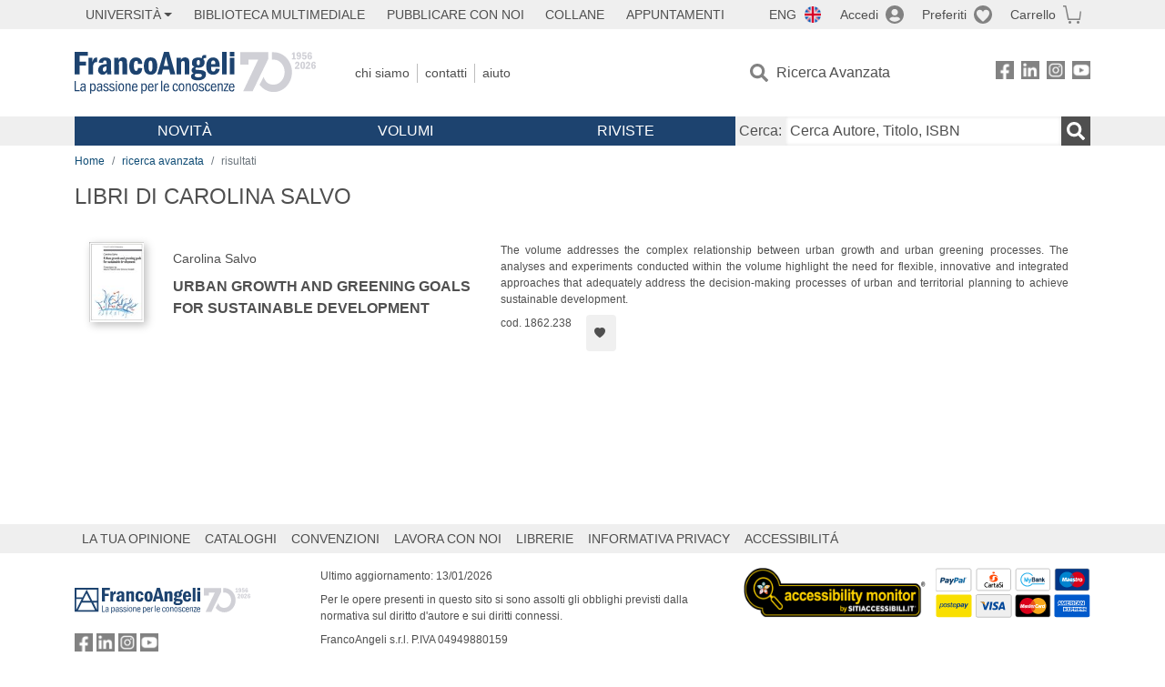

--- FILE ---
content_type: text/html; charset=utf-8
request_url: https://www.francoangeli.it/IsLibroInPreferiti/false/29076/2/21
body_size: -187
content:

        <button onclick="icone.preferiti.on()" hx-get="/preferiti/False/29076/2/21" hx-swap="outerHTML"
                class="btn preferiti-out cursor-pointer p-2" data-item="640.30" aria-label="Aggiungi ai preferiti">
            <i class="bi bi-heart-fill"></i>            
        </button>


